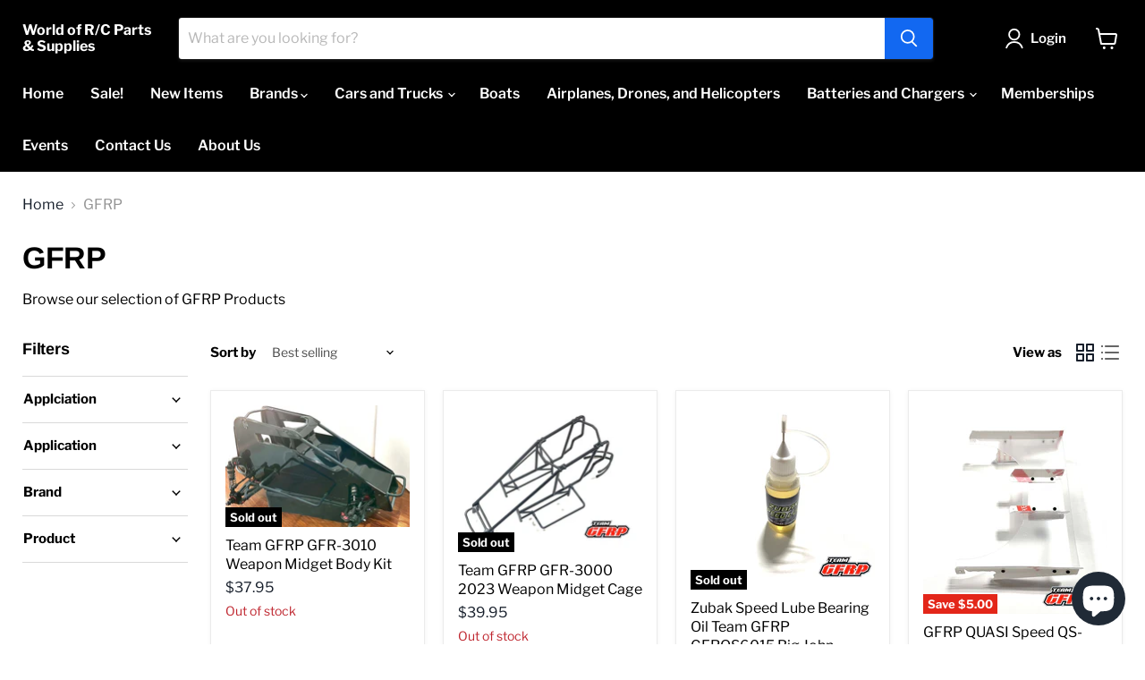

--- FILE ---
content_type: text/html; charset=utf-8
request_url: https://worldofrcparts.com/collections/gfrp/application_oval?_=1769049156232&section_id=ajax-product-count
body_size: -205
content:
<div id="shopify-section-ajax-product-count" class="shopify-section"><template data-data>
  {
    "product_count": 104
  }
</template>
</div>

--- FILE ---
content_type: text/html; charset=utf-8
request_url: https://worldofrcparts.com/collections/gfrp/brand_gfrp?_=1769049156232&section_id=ajax-product-count
body_size: -1008
content:
<div id="shopify-section-ajax-product-count" class="shopify-section"><template data-data>
  {
    "product_count": 446
  }
</template>
</div>

--- FILE ---
content_type: text/html; charset=utf-8
request_url: https://worldofrcparts.com/collections/gfrp/product_parts?_=1769049156235&section_id=ajax-product-count
body_size: -184
content:
<div id="shopify-section-ajax-product-count" class="shopify-section"><template data-data>
  {
    "product_count": 342
  }
</template>
</div>